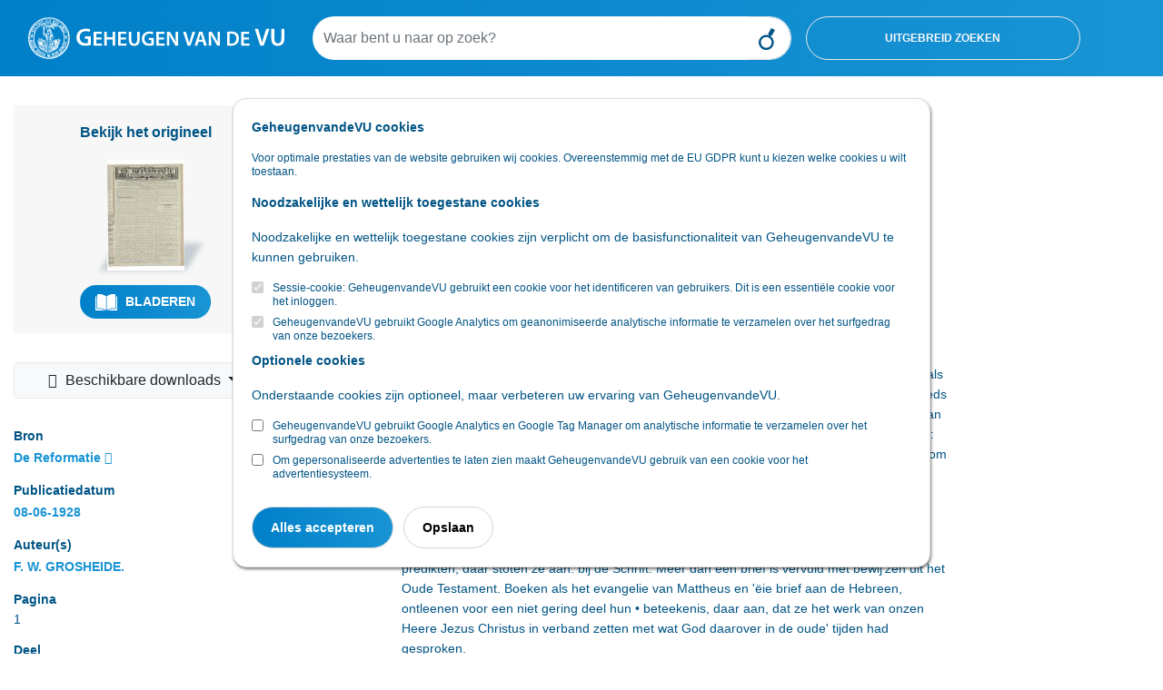

--- FILE ---
content_type: text/html; charset=utf-8
request_url: https://geheugenvandevu.digibron.nl/viewer/collectie/VU/offset/1/id/tag:Reformatie,19280608:newsml_e4de1b4d718a1060f51e777d2d33420a
body_size: 15003
content:
<!DOCTYPE html>
<html lang="nl">
<head>
    <meta charset="utf-8">
    <meta http-equiv="X-UA-Compatible" content="IE=edge">
    <meta name="viewport" content="width=device-width, initial-scale=1">
    <meta name="csrf-token" content="KWfcbYcisa03g9BfEWabF0XLLl2ZLsG9NOrC8aMF">

    <link rel="stylesheet" type="text/css" href="https://www.digibron.nl/css/vendor.css?id=b4eef67a01284190f8b87a90d532ea03">
    <link rel="stylesheet" type="text/css" href="https://www.digibron.nl/css/app-vu.css?id=972de184e9cc07f8d8543119bc458888">

        
    <link rel="apple-touch-icon" href="https://www.digibron.nl/images/icons/apple-touch-icon.png">
    <link rel="icon" type="image/x-icon" href="https://www.digibron.nl/favicon.ico">

    <meta name="application-name" content="Digibron">
    <meta name="msapplication-TileColor" content="#FFFFFF">
    <meta name="msapplication-TileImage" content="https://www.digibron.nl/images/icons/mstile-144x144.png">

        <link rel="canonical" href="https://geheugenvandevu.digibron.nl/viewer/collectie/VU/id/tag:Reformatie,19280608:newsml_e4de1b4d718a1060f51e777d2d33420a">

    
            <!-- Primary Meta Tags -->
    <title>Digibron, DE HISTORISCHE SGHRIFTBESGHOUWING</title>
    <meta name="title" content="Digibron, DE HISTORISCHE SGHRIFTBESGHOUWING">
    <meta name="publication" content="De Reformatie">
    <meta name="author" content="F. W. GROSHEIDE.">


    
            <!-- Open Graph / Facebook -->
    <meta property="og:type" content="article">
    <meta property="article:published_time" content="19280608">
    <meta property="og:url" content="https://geheugenvandevu.digibron.nl/viewer/collectie/VU/offset/1/id/tag:Reformatie,19280608:newsml_e4de1b4d718a1060f51e777d2d33420a">
    <meta property="og:site_name" content="Digibron">
    <meta property="og:title" content="Digibron, DE HISTORISCHE SGHRIFTBESGHOUWING">
    <meta property="og:image" content="https://www.digibron.nl/images/generated/de-reformatie/reguliere-editie/1928/06/08/1-thumbnail.jpg">

    
            <!-- Twitter -->
    <meta property="twitter:card" content="Article">
    <meta property="twitter:site" content="@digibronnl">
    <meta property="twitter:url" content="https://geheugenvandevu.digibron.nl/viewer/collectie/VU/offset/1/id/tag:Reformatie,19280608:newsml_e4de1b4d718a1060f51e777d2d33420a">
    <meta property="twitter:title" content="Digibron, DE HISTORISCHE SGHRIFTBESGHOUWING">
    <meta property="twitter:image" content="https://www.digibron.nl/images/generated/de-reformatie/reguliere-editie/1928/06/08/1-thumbnail.jpg">

    </head>
<body class=" viewer  vu ">
    <div id="emg_cookiewall" style="" class="eu-popup ">
    
            <div class="w-100">
            <p>
                <b>
                    
                                            GeheugenvandeVU cookies
                                    </b>
            </p>
        </div>
        
            <div class="w-100">
                            Voor optimale prestaties van de website gebruiken wij cookies. Overeenstemmig met de EU GDPR kunt u kiezen welke cookies u wilt toestaan.
                    </div>
    
    
    <form action="/saveTheCookie" method="POST" class="w-100">
        <div style="width: 100%;">

                            <div>
    
            
        <p>
            <b>
                                    Noodzakelijke en wettelijk toegestane cookies
                            </b>
        </p>
        <p>
            
                                                Noodzakelijke en wettelijk toegestane cookies zijn verplicht om de basisfunctionaliteit van GeheugenvandeVU te kunnen gebruiken.
                                    </p>
        
                    <div class="cookie_choice">
    
        
    <input type="checkbox" id="session" name="session" class="eu-cookie-consent-category-essential eu-cookie-consent-cookie" value="1"  checked="checked" disabled="disabled" >
    
            <input type="hidden" name="session" value="1">
        <label for="session">
                    Sessie-cookie: GeheugenvandeVU gebruikt een cookie voor het identificeren van gebruikers. Dit is een essentiële cookie voor het inloggen.
            </label>
</div>
                    <div class="cookie_choice">
    
        
    <input type="checkbox" id="analytics" name="analytics" class="eu-cookie-consent-category-essential eu-cookie-consent-cookie" value="1"  checked="checked" disabled="disabled" >
    
            <input type="hidden" name="analytics" value="1">
        <label for="analytics">
                    GeheugenvandeVU gebruikt Google Analytics om geanonimiseerde analytische informatie te verzamelen over het surfgedrag van onze bezoekers.
            </label>
</div>
            </div>
                            <div>
    
            
        <p>
            <b>
                                    Optionele cookies
                            </b>
        </p>
        <p>
            
                                                Onderstaande cookies zijn optioneel, maar verbeteren uw ervaring van GeheugenvandeVU.
                                    </p>
        
                    <div class="cookie_choice">
    
        
    <input type="checkbox" id="google" name="google" class="eu-cookie-consent-category-optional eu-cookie-consent-cookie" value="1" >
    
        <label for="google">
                    GeheugenvandeVU gebruikt Google Analytics en Google Tag Manager om analytische informatie te verzamelen over het surfgedrag van onze bezoekers.
            </label>
</div>
                    <div class="cookie_choice">
    
        
    <input type="checkbox" id="codalt" name="codalt" class="eu-cookie-consent-category-optional eu-cookie-consent-cookie" value="1" >
    
        <label for="codalt">
                    Om gepersonaliseerde advertenties te laten zien maakt GeheugenvandeVU gebruik van een cookie voor het advertentiesysteem.
            </label>
</div>
            </div>
                    </div>
        <div style="margin-top: 20px;">
                            <button class="eu-popup-button btn btn-primary mr-2" id="eu-cookie-consent-cookie">
                                            Alles accepteren
                                    </button>
                        <button id="saveButton" type="submit" class="eu-popup-button btn btn-secondary">
                                    Opslaan
                            </button>
        </div>
    </form>
</div>


    <div id="search__header" class="container-fluid py-3 d-md-none">
    <div class="row">
        <div class="col-6 d-md-none">
            <a href="https://geheugenvandevu.digibron.nl"><img id="search__logo" src="/images/logo/vu/logo-blue.svg" alt="Digibron Zoeken Icoon" /></a>
        </div>
    </div>
</div>
<div class="container-fluid" id="header_search">
    <div class="container-fluid px-md-0 px-xl-3">
        <div class="row py-3">
            <div class="d-none d-md-block col-3">
                <a href="https://www.geheugenvandevu.nl/bronnen" title="Digibron">
                    <img id="site__logo" src="/images/logo/vu/logo-white.svg" alt=""/>
                </a>
            </div>
            <div class="col-9 d-flex px-0 px-lg-3 align-items-center">
                <form autocomplete="off" id="nav-searchform" name="nav-searchform" method="post" enctype="multipart/form-data" data-action="" action="https://geheugenvandevu.digibron.nl/zoeken" role="search" class="d-flex form-inline my-2 my-lg-0 w-100">
                    <input type="hidden" name="_token" value="KWfcbYcisa03g9BfEWabF0XLLl2ZLsG9NOrC8aMF" autocomplete="off">                    <div class="input-group col-12 col-md-7 px-0">
                        <input autocomplete="off" list="suggestions" type="text" value="" class="form-control typeahead border-0 flex-grow-1" name="search_query" id="search_query" placeholder="Waar bent u naar op zoek?">
                        <datalist id="suggestions">
                        </datalist>
                        <div class="input-group-append">
                            <button type="submit" class="form-control btn btn-outline-light d-block" id="execute_search">&nbsp;</button>
                        </div>
                    </div>
                    <button class="form-control col-4 btn btn-outline-light d-none d-lg-block toggle_advanced_search ml-3">Uitgebreid zoeken</button>
                </form>
            </div>
        </div>
    </div>
</div>
<script>
    let dateFieldsPhp = [];
</script>

<div id="advanced_search_container">
    <form id="advanced-search" method="post" class="form-horizontal" action="https://geheugenvandevu.digibron.nl/zoeken">
        <input type="hidden" name="post_source" value="querybuilder" />
        <div class="col-12 col-xl-8 offset-xl-2 py-3">
            <div id="close_advanced_search" class="qb-home py-3">
                <h2 class="text-center">Uitgebreid zoeken</h2>
                <p class="text-center"><a class="close_advanced_search" href="#">Terug naar eenvoudig zoeken</a></p>
            </div>
            <div id="section-search-results" class="qb-search">
                <div class="container-fluid px-0">
                    <div class="row">
                        <div class="col-16 col-md-6">
                            <h2>Uitgebreid zoeken</h2>
                        </div>
                        <div class="col-16 col-md-6 text-right close-search">
                            <a class="" href="#">Sluiten</a><img class="close-search-icon" src="/images/icons/vu/icon-cross-orange.svg" alt="Sluiten" />
                        </div>
                    </div>
                </div>
            </div>
            <div class="border-top pt-3 pb-3">
                <h6>Standaard operator <i class="fa fa-caret-down float-right"></i></h6>
                <div class="row">
                    <div class="col-sm-3 form-group">
                        <select class="form-control" id="default-operator-selector">
                            <option value="AND">EN (AND)</option>
                            <option value="OR">OF (OR)</option>
                        </select>
                    </div>
                </div>
            </div>
            <div class="border-top pt-3 pb-3">
                <h6>Zoekwoorden <i class="fa fa-caret-down float-right"></i></h6>
                <div>
                    <div class="term_row form-group duplicate row" data-iterator="1">
                        <label class="sr-only control-label hidden col-sm-4 col-lg-3">settings[field]:</label>
                        <div class="col-sm-4 col-lg-3">
                            <select class="form-control add-row" name="operators[]">
                                <option value="has-all" selected="selected">Bevat de termen</option>
                                <option value="has-any">Bevat een van de termen</option>
                                <option value="has-not">Zonder de termen</option>
                            </select>
                        </div>
                        <div class="col-sm-4 col-lg-6">
                            <input type="text" class="form-control" name="values[]" placeholder="Zoekterm(en)">
                        </div>
                        <div class="col-sm-4 col-lg-3">
                            <div class="float-left d-inline-block dtext-in mr-3">in</div>
                            <select class="form-control w-75" name="fields[]">
                                <option value="*" selected="selected">Alle velden</option>
                                                                                                            <option data-type="text" data-fields="description">Aanhef</option>
                                                                                                                                                <option data-type="text" data-fields="content">Content</option>
                                                                                                                                                <option data-type="text" data-fields="authors">Auteurs</option>
                                                                                                                                                <option data-type="text" data-fields="subject">Deel</option>
                                                                                                                                                <option data-type="text" data-fields="headline|subHeadline">Kop</option>
                                                                                                                                                <option data-type="text" data-fields="edNote">Memo / serie</option>
                                                                                                                                                <option data-type="text" data-fields="pageName">Pagina (naam)</option>
                                                                                                                                                <option data-type="text" data-fields="genre">Genre</option>
                                                                                                                                                <option data-type="text" data-fields="section">Rubriek</option>
                                                                                                                                                <option data-type="text" data-fields="packageName">Serie</option>
                                                                                                                                                <option data-type="daterange" data-fields="contentCreated">Publicatiedatum</option>
                                                                                                                                                <option data-type="text" data-fields="person">Persoon</option>
                                                                                                </select>
                        </div>
                    </div>
                    <div class="row">
                        <div class="col-12">
                            <a class="remove-input-row float-right">- Veld verwijderen</a>
                            <a class="add-input-row">+ Veld toevoegen</a>
                        </div>
                    </div>
                </div>
            </div>
            <div class="border-top pt-3 pb-3">
                <h6>Datum <i class="fa fa-caret-down float-right"></i></h6>
                <div class="row">
                    <div class="col-sm-3 form-group">
                        <select class="form-control" id="date-selector">
                            <option>Alle data</option>
                            <optgroup label="Periode">
                                <option data-single="Vandaag">Vandaag</option>
                                <option data-single="Afgelopen week">Afgelopen week</option>
                                <option data-single="Afgelopen maand">Afgelopen maand</option>
                                <option data-single="Afgelopen 3 maanden">Afgelopen 3 maanden</option>
                                <option data-single="Afgelopen 6 maanden">Afgelopen 6 maanden</option>
                                <option data-single="Afgelopen jaar">Afgelopen jaar</option>
                            </optgroup>
                            <optgroup label="Specifieke datum">
                                <option data-single="Dag" data-show="single">Datum is</option>
                                <option data-show="from,until">Datum is van ... tot ...</option>
                                <option data-show="until">Datum is voor ...</option>
                                <option data-show="from">Datum is na ...</option>
                            </optgroup>
                        </select>
                    </div>
                    <div class="col-sm-8 col-xl-4 form-group date-from">
                        <span class="float-left d-block px-2" style="line-height:38px;">Van</span>
                        <select class="from-day form-control w-25 float-left mr-1" name="datefrom[]">
                                                            <option value="1">1</option>
                                                            <option value="2">2</option>
                                                            <option value="3">3</option>
                                                            <option value="4">4</option>
                                                            <option value="5">5</option>
                                                            <option value="6">6</option>
                                                            <option value="7">7</option>
                                                            <option value="8">8</option>
                                                            <option value="9">9</option>
                                                            <option value="10">10</option>
                                                            <option value="11">11</option>
                                                            <option value="12">12</option>
                                                            <option value="13">13</option>
                                                            <option value="14">14</option>
                                                            <option value="15">15</option>
                                                            <option value="16">16</option>
                                                            <option value="17">17</option>
                                                            <option value="18">18</option>
                                                            <option value="19">19</option>
                                                            <option value="20">20</option>
                                                            <option value="21">21</option>
                                                            <option value="22">22</option>
                                                            <option value="23">23</option>
                                                            <option value="24">24</option>
                                                            <option value="25">25</option>
                                                            <option value="26">26</option>
                                                            <option value="27">27</option>
                                                            <option value="28">28</option>
                                                            <option value="29">29</option>
                                                            <option value="30">30</option>
                                                            <option value="31">31</option>
                                                    </select>
                        <select class="form-control from-month w-25 float-left mr-1" name="datefrom[]">
                            <option value="1">Jan</option>
                            <option value="2">Feb</option>
                            <option value="3">Maa</option>
                            <option value="4">Apr</option>
                            <option value="5">Mei</option>
                            <option value="6">Jun</option>
                            <option value="7">Jul</option>
                            <option value="8">Aug</option>
                            <option value="9">Sep</option>
                            <option value="10">Okt</option>
                            <option value="11">Nov</option>
                            <option value="12">Dec</option>
                        </select>
                        <input type="text" pattern="[0-9]{4}" class="from-year form-control w-25 float-left" name="datefrom[]">
                    </div>
                    <div class="col-sm-8 col-xl-4 form-group date-single">
                        <select class="single-day form-control w-25 float-left mr-1" name="datesingle[]">
                                                            <option value="1">1</option>
                                                            <option value="2">2</option>
                                                            <option value="3">3</option>
                                                            <option value="4">4</option>
                                                            <option value="5">5</option>
                                                            <option value="6">6</option>
                                                            <option value="7">7</option>
                                                            <option value="8">8</option>
                                                            <option value="9">9</option>
                                                            <option value="10">10</option>
                                                            <option value="11">11</option>
                                                            <option value="12">12</option>
                                                            <option value="13">13</option>
                                                            <option value="14">14</option>
                                                            <option value="15">15</option>
                                                            <option value="16">16</option>
                                                            <option value="17">17</option>
                                                            <option value="18">18</option>
                                                            <option value="19">19</option>
                                                            <option value="20">20</option>
                                                            <option value="21">21</option>
                                                            <option value="22">22</option>
                                                            <option value="23">23</option>
                                                            <option value="24">24</option>
                                                            <option value="25">25</option>
                                                            <option value="26">26</option>
                                                            <option value="27">27</option>
                                                            <option value="28">28</option>
                                                            <option value="29">29</option>
                                                            <option value="30">30</option>
                                                            <option value="31">31</option>
                                                    </select>
                        <select class="form-control single-month w-25 float-left mr-1" name="datesingle[]">
                            <option value="1">Jan</option>
                            <option value="2">Feb</option>
                            <option value="3">Maa</option>
                            <option value="4">Apr</option>
                            <option value="5">Mei</option>
                            <option value="6">Jun</option>
                            <option value="7">Jul</option>
                            <option value="8">Aug</option>
                            <option value="9">Sep</option>
                            <option value="10">Okt</option>
                            <option value="11">Nov</option>
                            <option value="12">Dec</option>
                        </select>
                        <input type="text" pattern="[0-9]{4}" class="single-year form-control w-25 float-left" name="datesingle[]">
                    </div>
                    <div class="col-sm-8 offset-sm-3 offset-xl-0 col-xl-4 form-group date-until">
                        <span class="float-left d-block px-2" style="line-height:38px;">Tot</span>
                        <select class="until-day form-control w-25 float-left mr-1" name="dateuntil[]">
                                                            <option value="1">1</option>
                                                            <option value="2">2</option>
                                                            <option value="3">3</option>
                                                            <option value="4">4</option>
                                                            <option value="5">5</option>
                                                            <option value="6">6</option>
                                                            <option value="7">7</option>
                                                            <option value="8">8</option>
                                                            <option value="9">9</option>
                                                            <option value="10">10</option>
                                                            <option value="11">11</option>
                                                            <option value="12">12</option>
                                                            <option value="13">13</option>
                                                            <option value="14">14</option>
                                                            <option value="15">15</option>
                                                            <option value="16">16</option>
                                                            <option value="17">17</option>
                                                            <option value="18">18</option>
                                                            <option value="19">19</option>
                                                            <option value="20">20</option>
                                                            <option value="21">21</option>
                                                            <option value="22">22</option>
                                                            <option value="23">23</option>
                                                            <option value="24">24</option>
                                                            <option value="25">25</option>
                                                            <option value="26">26</option>
                                                            <option value="27">27</option>
                                                            <option value="28">28</option>
                                                            <option value="29">29</option>
                                                            <option value="30">30</option>
                                                            <option value="31">31</option>
                                                    </select>
                        <select class="form-control until-month w-25 float-left mr-1" name="dateuntil[]">
                            <option value="1">Jan</option>
                            <option value="2">Feb</option>
                            <option value="3">Maa</option>
                            <option value="4">Apr</option>
                            <option value="5">Mei</option>
                            <option value="6">Jun</option>
                            <option value="7">Jul</option>
                            <option value="8">Aug</option>
                            <option value="9">Sep</option>
                            <option value="10">Okt</option>
                            <option value="11">Nov</option>
                            <option value="12">Dec</option>
                        </select>
                        <input type="text" pattern="[0-9]{4}" class="until-year form-control w-25 float-left" name="dateuntil[]">
                    </div>
                </div>
            </div>
            <div class="border-top pt-3 pb-3" id="find_sources">
                <h6 class="open">Bronnen</h6>
                <input type="checkbox" checked data-toggle="toggle" data-style="ios" class="advanced_search_toggle mt-2 mt-md-0" data-on="Insluiten" data-off="Uitsluiten" data-size="mini">
                <input type="text" style="margin-top:10px !important;" class="form-control mt-2 mt-md-0 mb-3 col-6 col-md-9" id="filter_sources" placeholder="Bronnen filteren" />

                <div id="availablePublicationsContainer" data-url="https://geheugenvandevu.digibron.nl/ajax/available-publications">
                    <img src="https://www.digibron.nl/images/preload.gif?id=4d1463b432daec100ac863b17c5a0e75" alt="">
                </div>
            </div>
            <button type="button" id="clear_fields" class="btn btn-default float-right" data-toggle="modal" data-target="#exampleModalCenter"><span class="d-none d-md-inline">Zoekopdracht W</span><span class="d-inline d-md-none">W</span>issen</button>
            <input type="button" id="submit_search" class="btn btn-primary mr-3" value="Zoeken" />
        </div>

    </form>
</div>
<div class="modal fade" id="exampleModalCenter" tabindex="-1" role="dialog" aria-labelledby="exampleModalCenterTitle" aria-hidden="true">
    <div class="modal-dialog modal-dialog-centered" role="document">
        <div class="modal-content">
            <div class="modal-header">
                <h5 class="modal-title" id="exampleModalLongTitle">Zoekopdracht wissen</h5>
                <button type="button" class="close" data-dismiss="modal" aria-label="Close">
                    <span aria-hidden="true">&times;</span>
                </button>
            </div>
            <div class="modal-body">
                <p>Weet u zeker dat u de huidige opdracht wilt wissen?</p>
            </div>
            <div class="modal-footer">
                <button type="button" class="btn btn-primary" id="clear_search">Ja</button>
                <button type="button" class="btn btn-secondary" data-dismiss="modal">Nee</button>
            </div>
        </div>
    </div>
</div>

    <main class="page-contents">
            <article>
        <div class="container-fluid pb-5 bmuwrapper">
            <div class="row">
                <div class="col-12 col-lg-4 col-xl-3">
                    <div class="row d-flex flex-column-reverse flex-md-row">
                        <div class="col-md-6 col-lg-12 mt-lg-2 d-none d-md-block">
                                                            <div class="original-viewer py-xl-3 mt-0 mt-md-3 mt-lg-4 d-flex flex-xl-column align-items-center justify-content-around">
                                    <p class="intro d-none d-xl-block m-xl-0">Bekijk het origineel</p>
                                    <div class="cover-container my-3 d-inline-block d-xl-block">
                                        <img src="https://www.digibron.nl/images/generated/de-reformatie/reguliere-editie/1928/06/08/1-thumbnail.jpg" alt="DE HISTORISCHE SGHRIFTBESGHOUWING" />
                                    </div>
                                    <div class="d-inline-block">
                                        <p class="intro d-xl-none">Bekijk het origineel</p>
                                        <div>
                                                                                                                                                <span>
                                                        <a class="btn btn-lg" href="https://geheugenvandevu.digibron.nl/inkijken/[base64]" rel="nofollow">
                                                            <img src="/images/icons/vu/icon-read-white.svg" alt="" />
                                                            Bladeren
                                                       </a>
                                                    </span>
                                                                                                                                    </div>
                                    </div>
                                </div>
                                                    </div>
                        <div class="col-md-6 col-lg-12">
                            <div class="sidebar py-lg-3">
    
    <div class="btn-group mt-3 mb-3 w-100 workbench_nav">
        <button type="button" class="btn btn-light pr-4 dropdown-toggle original-files-dropdown" data-toggle="dropdown" aria-haspopup="true" aria-expanded="false">
            <i class="fa fa-fw fa-download"></i> Beschikbare downloads
        </button>
        <div class="dropdown-menu w-100">
                            <h6 class="dropdown-header mt-2">Originele PDF bestanden</h6>
                                    <a class="dropdown-item" href="https://geheugenvandevu.digibron.nl/document/tag:Reformatie,19280608:newsml_e4de1b4d718a1060f51e777d2d33420a/original-pdf-bundle" target="_blank" rel="nofollow">
                        <i class="fa fa-fw fa-newspaper-o"></i> de-historische-sghriftbesghouwing.pdf
                    </a>
                
                                    <a class="dropdown-item" href="https://geheugenvandevu.digibron.nl/document/tag:Reformatie,19280608:newsml_e4de1b4d718a1060f51e777d2d33420a/original-pdfs/1" target="_blank" rel="nofollow">
                        <i class="fa fa-fw fa-file-pdf-o"></i> Pagina 1.pdf
                    </a>
                            
                    </div>
    </div>

    
            <div class="p-3 px-md-0 pb-lg-0 border-bottom">
            <span>Bron</span>
            <span class="float-right mt-lg-1">
                <a href="/zoeken/Bron/De%20Reformatie/sortering/publicatiedatum-aflopend" rel="nofollow">De Reformatie</a>
                <a data-toggle="tooltip" data-placement="top" data-title="Bronpagina" href="https://geheugenvandevu.digibron.nl/bron/de-reformatie">
                    <i class="fa fa-info-circle"></i>
                </a>
            </span>
        </div>
    
            <div class="p-3 px-md-0 pb-lg-0 border-bottom">
            <span>Publicatiedatum</span>
            <span class="float-right mt-lg-1">

            <a href="/zoeken/Dag/1928-06-08/Bron/De%20Reformatie/sortering/publicatiedatum-aflopend" rel="nofollow">
                08-06-1928
            </a>
            </span>
        </div>
    
            <div class="p-3 px-md-0 pb-lg-0 border-bottom">
            <span>Auteur(s)</span>
                            <span class="float-right mt-lg-1">
                    <a href="/zoeken/Auteur/F.%20W.%20GROSHEIDE./sortering/publicatiedatum-aflopend" rel="nofollow">F. W. GROSHEIDE.</a>
                </span>
                    </div>
    
    
            <div class="p-3 px-md-0 pb-lg-0 border-bottom">
            <span>Pagina</span>
            <span class="float-right mt-lg-1">
                                    1
                                            </span>
        </div>
    
            <div class="p-3 px-md-0 pb-lg-0 border-bottom">
            <span>Deel</span>
            <span class="float-right mt-lg-1">
                <a href="/zoeken/Deel/Reguliere%20Editie/sortering/paginanummer-oplopend/Dag/1928-06-08" rel="nofollow">
                    Reguliere Editie
                </a>
            </span>
        </div>
    
    
    
    
    
    
            
    
    </div>
<div class="btn btn-xl btn-default float-right mt-3" data-val_down="+ Meer informatie" data-val_up="- Minder informatie" id="more_metadata">+ Meer informatie</div>

                        </div>
                    </div>
                </div>
                <div class="col-12 col-lg-8 col-xl-6 offset-xl-1 mt-3">
                    <div class="row mb-3 document-actions">
    <div class="col-12 mt-3 d-flex justify-content-between">
                            </div>
    <div class="col-12 my-3 text-center share_wrapper">
                    <div class="share_header_mobile text-uppercase font-weight-bold mb-2">Deel online</div>
            <a href="https://wa.me/?text=https://geheugenvandevu.digibron.nl/viewer/collectie/VU/id/tag:Reformatie,19280608:newsml_e4de1b4d718a1060f51e777d2d33420a" target="_blank" rel="noopener" class="m-1">
    <img src="https://www.digibron.nl/images/icons/socials/icon-share-whatsapp-gradient.svg" width="34" height="34" alt="WhatsApp">
</a>

<a href="https://www.facebook.com/sharer/sharer.php?u=https://geheugenvandevu.digibron.nl/viewer/collectie/VU/id/tag:Reformatie,19280608:newsml_e4de1b4d718a1060f51e777d2d33420a" target="_blank" rel="noopener" class="m-1">
    <img src="https://www.digibron.nl/images/icons/socials/icon-share-facebook-gradient.svg" width="34" height="34" alt="Facebook">
</a>

<a href="https://twitter.com/intent/tweet?text=https://geheugenvandevu.digibron.nl/viewer/collectie/VU/id/tag:Reformatie,19280608:newsml_e4de1b4d718a1060f51e777d2d33420a" target="_blank" rel="noopener" class="m-1">
    <img src="https://www.digibron.nl/images/icons/socials/icon-share-twitter-gradient.svg" width="34" height="34" alt="Twitter">
</a>

<a href="https://www.linkedin.com/shareArticle?mini=true&url=https://geheugenvandevu.digibron.nl/viewer/collectie/VU/id/tag:Reformatie,19280608:newsml_e4de1b4d718a1060f51e777d2d33420a" target="_blank" rel="noopener" class="m-1">
    <img src="https://www.digibron.nl/images/icons/socials/icon-share-linkedin-gradient.svg" width="34" height="34" alt="LinkedIn">
</a>

<a href="mailto:?body=https://geheugenvandevu.digibron.nl/viewer/collectie/VU/id/tag:Reformatie,19280608:newsml_e4de1b4d718a1060f51e777d2d33420a" target="_blank" rel="noopener" class="m-1">
    <img src="https://www.digibron.nl/images/icons/socials/icon-share-mail-gradient.svg" width="34" height="34" alt="Email">
</a>
            </div>
</div>
                    <h1>DE HISTORISCHE SGHRIFTBESGHOUWING</h1>

                    
                    <div class="toolbar mb-3">
                        <span class="search__meta">6 minuten leestijd</span>

                        
                                                    <span class="search__meta ml-4">
                                <button type="button" rel="nofollow" class="collapse-audio-version-button btn btn-link p-0 collapsed"
                                        data-toggle="collapse" data-target="#collapseAudioVersion" aria-expanded="false"
                                        aria-controls="collapseAudioVersion">
                                    <span class="fa fa-fw fa-volume-up" data-alternative-icon="fa fa-fw fa-close"></span>
                                    <span class="text-content" data-alternative-text="Speler sluiten">Lees voor</span>
                                </button>
                            </span>
                        
                                            </div>
                                            <div class="collapse mb-3" id="collapseAudioVersion" aria-hidden="TRUE">
                            <audio controlsList="nodownload noplaybackrate" controls preload="none" aria-label="Luister naar dit artikel" class="w-100">
                                <source src="https://geheugenvandevu.digibron.nl/ajax/document/tag:Reformatie,19280608:newsml_e4de1b4d718a1060f51e777d2d33420a/audio" type="audio/mp3">
                                Your browser does not support the audio element.
                            </audio>
                        </div>
                                        <div class="lead">
                        <p class="intro"></p>
                    </div>

                                            <div class="content" id="main-article-content">
    <p>Ee historische Schriftbeschouwlng is opgekomen uit reactie.</p><p>Men heeft de zekerheid, dat de Joden al spoedig het Oude Testament hebben beschoiuwd als het Woord Gods, bekleed met absoluut gezag. Toen onze Heere Jezus optrad, heeft Hij steeds weer eerbied gevraagd voor de boeken des Ouden Verbonds. Hij heeft er het programma van Zijn werk uit afgelezen. Hij is gekomen om het te vervullen. Van Zijn lippen kwam het woioïd': eent niet/ dat Ik gekomen ben om de Wet of de Profeten te ontbinden, Ik ben niet gekomen om die te ontbinden, maar te vervullen. Wiant voorwaar zeg Ik u, totdat de hemel en de aarde voorbijgaaa, zal er niet één jota of één tittel van de wet vooirbijgaan, totdat het alles zal zijn geschied. (Matth. 5:17—18.)</p><p>De apostelen traden in het spoor hun door hun Goddelijken Meester gewetzen. Wiaar z&amp; predikten, daar stoten ze aan. bij de Schrift. Meer dan één brief is vervuld met bewij'zen uit het Oude Testament. Boeken als het evangelie van Mattheus en 'ëie brief aan de Hebreen, ontleenen voor een niet gering deel hun • beteekenis, daar aan, dat ze het werk van onzen Heere Jezus Christus in verband zetten met wat God daarover in de oude' tijden had gesproken.</p><p>Het spreekt vanzelf, dat de Kerk der nieuwe bedeeling in een en ander vond aangewezen, hoe ze had te staan zoo tegenover het Oude als tegenover het Nieuwe Testam'Ont. Het is hier niet de plaats om te spreko'n over de periode, die verliep', eer de Kerk er van doo-rdrongen was, dat Z'e •naast het Oude Testament een Nieuw had te belijden.</p><p>We gaan niet handelen, over wat eerst naast het Oude Testament als kanon, als Gods Woord, met gezag bekleed, heeft gegolden. Vast staat, dat de Kerk omstreeks 200 na Christus behalve het Oude Testament ook een nieuw als kanon ee&gt; rde.</p><p>Maar — de schaduwzijden gingen niet O'ntbreken. Nooit zal iemand de Schrift hoO'g genoeg stellen. Het is evenwel niet onverschillig, hoe hij haar waardeert. En hier sloop ras het verke'erde binnen. Het "Woord Gods had gezag, het gold, het had zeggingschap' over leer en leven. Het kwam met den eisch, dat heel het mensohelijk le-ven zon onderworpen zijn aan de Wet Gods. En men hoorde die'U eisch, maar ging bij het zich onderwerpen daaraan, zich losmaken van de wetenschap', dat de openbaring Gods was gegeve'U in de historie. Men verloo'Cheride in dit opziciht althans den oo'isprong der Schrift.</p><p>De Schrift werd wetboek, aanee'nrijging van losse artikelen. Men kon hier een greepi doen O'f daar een greep. Als het maar in de Schrift stond, het Was altijd goed en gezaghebbend niet alleen, maar ook in elk geval bruikbaar. Daarbij kwam althans bij de Alexandrijnen en die hen volgden, de allegorische verklaringsmethode'. De Sichritt had meer dan één, veelal vierderlei zin. En als een feit eerst Ipltcrjijk genomen en verklaard was of althans eerst de letterlijke verklaring was ondersteld, dan nam men het daarna allegoTisch. ZoiO' kon van alles alles worden gemaakt en elke band met d&lt; e-historie ging verleren. Zelts de uitnemendste kerkvaders van het Westen hebben zich van de praktijken van een Origenes niet weten vrij te honden.</p><p>De Middeleeuwen zijn voor do 'Scbriftuitlegging van weinig beteekenis. Doorgaans bepaald"3' men zich tot het verzamelen en naschrijven van wat doOT' de kerkvaders was ten .beste gegeven. 'Hoogstens kwam het tot een verder en fijner ontleden van wat eenmaal was gegeven. Maar tot een breken met verkeerde methoden kwam het zeiker niet. Oo'k hier bracht de Hervorming nieuw leven. Zij ging tot de bronnen, bestudeerde den tekst der Schrift in de gro-ndtalen, en kwam met nie'UWC' exegesen. Wie van de ko'inmentaren der Middeleeuwen komt en Calvijn of Beza gaat lezen, gevoelt zich in een verfrisschend bad.</p><p>Voor den gang der Goddelijke openbaring had-'den de hervormers alle oog. Zij' zagen het verschil der bedeelingen en er was' een ernstig po'gen om elk der Bijbelboeken te zien in den tijd, waarin het vv'erd geschreven. •</p><p>Tech werd in dit opzicht doO'r d!a groote uitleggers van de zestiende en zeventiende eeuw bet volmaakte niet bereikt. Leest men hun werke'U, dan wordt men zeer zeker getro'ffen dooir hun groo&gt; te kennis van het verleden, van de klassieke oudheid, zoowel als van wat de kerkvaders gaven, maar men mist een ernstig zoeken naar heit verstaan .van de historische omstandigheden, die iti den tekst tot uiting komen. Te veel wordt uit eigen tijd geredeneerd. Te veel wC'rdt gegist naar dit Oif dat wat er achter lag. Te weinig wordt gelet op den samenhang der boeken, op' het geheel van he't geschrift. De reformatorische exegese is eenerzijds te atomistisch, te analytisch, mist aan de andere zijde —. 't is geen verwijt, dat haar in het bijzonder , treft, 't raakt heel den tijd, waaruit ze stamt — do' goe'de historische m-etliode'.</p><p>Een en ander werd in het vervolg noodlottig. De epigonen misten de kracht der oorspronkelijkheid'. En %eer zeker, en dat was het voornaamste, handhaafde men de Schrift als het W'oord Gods. Alaar wat vroeger ook bij het gebrek aan juist historisch inzicht door genialiteit vanzelf in OTde was gekomen, dat wist men nu niet meer te bereiken. En weer werd de Schrift wetboek, ve-rzameling van bewijsplaatsen voor de leerstellige godgeleerdheid. Er kwam doode ortho'doxie.</p><p>Zo'O'wel het piëtisme als het rationalistisme kwamen in het geweer. Maar geen van beide bracht het tot 6en goede methode. Het piëtisme was tevreden, als het vroom gemoed stichting vond in en d.oor het Woord van Go'd, het' rationalisme ondermijnde in zijn loochening van het bovennatuurlijke het gezag van de Heilige Schrift als Go-ddelijke Ope'Ubaring.</p><p>De negentiende eeuw scheen uitkomst te brengen. Zij leerde historisch werken, zij' leerde nauwkeurigheid. In dit opzicht ging men met reuzenschreden vooruit. Elke gissing, elk vermoeden, dat niet O'p bronnen, op materiaal, op feiten steunde, was uit den booze. Opgravingen in alle plaatsen, waar de oude culturen hebben gebloeid, betere bestudeering van lang bekende teksten, grondiger studie van de 'Oude talen, braaht ook voor de uitlegging der Heilige Schrift allerlei winst. Men leerde haar zien in haar tijd.</p><p>En toen scheen het gevonden! Welnu, neem dan de boeken van Oud-en Nieuw Testament, ook als document uit de O'Udheid. Ziei ze en behandel ze, gelijk ge het alle schrifturen uit het verleden doet. Ze behooren tot de historie, bestudeer ze naar de historische methode en ze zullen u worden ontsloten.'</p><p>Het sloeg in, het scheen vanzelf sprekend. De Bijbel geen wetboek meer of verzameling vatr bewijsplaatsen, louter een verzameling van boeken uit het verleden en dus naar de methode vO'Or zulke boeken geschikt, te onderzoeken!</p>

    <div class="emgad mb-4" data-key="728x90"></div>

    
    <p class="disclaimer_text px-0 pt-4 pb-1 mt-4 mb-0">
        Deze tekst is geautomatiseerd gemaakt en kan nog fouten bevatten.  <a href="https://www.digibron.nl" title="Digibron" class="">Digibron</a>  werkt
        voortdurend aan correctie. Klik voor het origineel door naar de pdf. Voor opmerkingen,
        vragen, informatie: <a href="https://geheugenvandevu.digibron.nl/contact" title="Neem contact op met Digibron">contact</a>.<br/><br/>
        Op  <a href="https://www.digibron.nl" title="Digibron">Digibron</a>  -en alle daarin opgenomen content- is het databankrecht van toepassing.
        Gebruiksvoorwaarden. Data protection law applies to Digibron and the content of this
        database. Terms of use.
    </p>
    <div id="footer_actions" class="col-12 px-0 py-2 mt-4">
                            <a href="/collection/export/tag:Reformatie,19280608:newsml_e4de1b4d718a1060f51e777d2d33420a/single" rel="nofollow" class="d-none d-md-inline px-0 btn btn-default btn-sm float-right print_document ml-2">
                <img class="mr-2" src="/images/icons/vu/icon-print-orange-new.svg" alt="Print dit document">
                Printen
            </a>
            </div>

    </div>
                    
                    <div class="emgad mb-4" data-key="728x90"></div>
                </div>
            </div>
        </div>

                    <div class="w-100" id="read_newspaper">
                <div class="container-fluid">
                    <div class="row">
                        <div class="col-12 col-xl-8 offset-xl-2">
                            <div class="original-viewer py-4 py-xl-3 d-flex flex-column flex-lg-row align-items-center justify-content-around">
                                <h3 class="white text-center d-inline d-lg-none">Bekijk de hele uitgave van vrijdag 8 juni 1928</h3>
                                <p class="white text-center d-inline d-lg-none py-xl-3">De Reformatie <span style="opacity:.25;">|</span> 8 Pagina's</p>
                                <div class="cover-container my-3 d-inline-block d-xl-block">
                                    <img src="https://www.digibron.nl/images/generated/de-reformatie/reguliere-editie/1928/06/08/1-thumbnail.jpg" alt="DE HISTORISCHE SGHRIFTBESGHOUWING" />
                                </div>
                                <div class="d-inline-block d-flex flex-column align-items-center">
                                    <h3 class="white d-none d-lg-inline">Bekijk de hele uitgave van vrijdag 8 juni 1928</h3>
                                    <p class="white d-none d-lg-inline py-3">De Reformatie <span style="opacity:.25;">|</span> 8 Pagina's</p>

                                                                                                                        <div class="btn btn-lg">
                                                <img src="/images/icons/vu/icon-read.svg" alt="" />
                                                <a href="https://geheugenvandevu.digibron.nl/inkijken/[base64]">Bekijk het origineel</a>
                                            </div>
                                                                                                            </div>
                            </div>
                        </div>
                    </div>
                </div>
            </div>
        
        <div class="w-100 py-5" id="related_contents">
            <div class="container-fluid">
    <div class="row">
        <div class="col-lg-4 col-xl-4">
            <div class="emgad mb-4" data-key="320x50"></div>
        </div>

        <div class="col-lg-6 col-xl-6 mt-3" id="relatedContentWrapper">
            <h2 class="text-center mb-4">Ook interessant voor u</h2>

            
            <div class="text-center mt-2 relatedContentLoader">
                <img src="https://www.digibron.nl/images/search/loader.gif" alt="">
            </div>
        </div>

        <template id="relatedContentEntry">
            <div class="mb-3 p-3 result-item list-thumbnail d-block d-md-flex flex-row relatedContentEntry">
                <div class="placeholder__image mr-4 flex-shrink-0 d-none d-md-block">
                    <img src="" alt="">
                </div>
                <div class="item__content w-100 flex-grow-1 pr-3">
                    <h4 class="mb-2 relatedContentEntryHeader">
                        <a href=""></a>
                    </h4>
                    <p class="mb-2 relatedContentEntrySummary"></p>
                    <div class="item__info">
                        <div class="search__meta mr-3 float-left relatedContentEntryDate"></div>
                        <div class="search__meta mr-3 float-left relatedContentEntryPublication"></div>
                        <div class="search__meta mr-3 float-left relatedContentEntryWordCount"></div>
                        <div class="search__meta mr-3 float-left relatedContentEntryAuthors"></div>

                        <div class="read__more float-right align-items-center relatedContentEntryReadMore">
                            <a href="">
                                <span class="mr-1 d-none d-lg-inline">Lees verder</span>
                                <img class="nav__arrow" src="https://www.digibron.nl/images/icons/vu/icon-arrow-orange-right.svg" alt="">
                            </a>
                        </div>

                        <span class="clearfix"></span>
                    </div>
                </div>
            </div>
        </template>

        <template id="relatedContentAdd">
            <div class="emgad mb-4" data-key="300x250"></div>
        </template>
    </div>
</div>

        </div>
    </article>
    </main>

    <div id="back_to_top">
    <img src="/images/icons/vu/icon-arrow-white-right.svg" alt=""/>
</div>
<footer id="search__footer" class="vu">
    <div id="footer__links" class="w-100">
        <div class="container-fluid">
            <div class="row justify-content-center my-3">
                <div class="col-12 mb-3 d-md-none justify-content-center align-items-center d-flex">
                    <img src="/images/icons/vu/digibron-vergrootglas.svg" id="footer_icon_lo" alt="">
                </div>
                <img src="/images/icons/vu/digibron-vergrootglas.svg" id="footer_icon_hi" alt="">
            </div>
        </div>
    </div>
</footer>

    <div class="dark-underlay"></div>

        <noscript>
    <iframe src="https://www.googletagmanager.com/ns.html?id=GTM-NTMWGH6"
            height="0" width="0" style="display:none;visibility:hidden"></iframe>
</noscript>

<script type="application/javascript">
    (function(w,d,s,l,i){w[l]=w[l]||[];w[l].push({"gtm.start":
            new Date().getTime(),event:"gtm.js"});var f=d.getElementsByTagName(s)[0],
        j=d.createElement(s),dl=l!="dataLayer"?"&l="+l:"";j.async=true;j.src="https://www.googletagmanager.com/gtm.js?id="+i+dl;f.parentNode.insertBefore(j,f);
    })(window,document,"script","dataLayer","GTM-NTMWGH6");

    addEventListener("DOMContentLoaded", () => {
        const initialDataLayers = JSON.parse('[{\u0022event\u0022:\u0022pageview\u0022,\u0022meta\u0022:{\u0022event\u0022:{\u0022isLoggedIn\u0022:\u00220\u0022},\u0022user\u0022:[]}},{\u0022event\u0022:\u0022detailView\u0022,\u0022meta\u0022:{\u0022event\u0022:{\u0022isLoggedIn\u0022:\u00220\u0022},\u0022user\u0022:[]},\u0022target\u0022:{\u0022id\u0022:\u0022tag:Reformatie,19280608:newsml_e4de1b4d718a1060f51e777d2d33420a\u0022,\u0022type\u0022:\u0022article\u0022,\u0022meta\u0022:{\u0022title\u0022:\u0022DE HISTORISCHE SGHRIFTBESGHOUWING\u0022,\u0022source\u0022:\u0022De Reformatie\u0022,\u0022pubTime\u0022:\u00221928-06-08\u0022}}}]');
        const additionalAttributes = JSON.parse('[{\u0022element\u0022:\u0022#main-article-content\u0022,\u0022attributeName\u0022:\u0022data-track-viewability\u0022,\u0022value\u0022:{\u0022id\u0022:\u0022main-article-content\u0022,\u0022type\u0022:\u0022element\u0022,\u0022track\u0022:\u0022session\u0022,\u0022meta\u0022:{\u0022type\u0022:\u0022detail\u0022,\u0022target\u0022:{\u0022id\u0022:\u0022tag:Reformatie,19280608:newsml_e4de1b4d718a1060f51e777d2d33420a\u0022,\u0022type\u0022:\u0022article\u0022,\u0022meta\u0022:{\u0022title\u0022:\u0022DE HISTORISCHE SGHRIFTBESGHOUWING\u0022,\u0022source\u0022:\u0022De Reformatie\u0022,\u0022pubTime\u0022:\u00221928-06-08\u0022}}}}}]');
        const inputs = document.getElementsByClassName("group--item");

        initialDataLayers.forEach(initialDataLayer => dataLayer.push(initialDataLayer));
        additionalAttributes.forEach(attribute =>
            $(attribute.element).attr(attribute.attributeName, JSON.stringify(attribute.value))
        );

        for (let i = 0; i < inputs.length; i++) {
            inputs[i].addEventListener("click", function () {
                if (!inputs[i].classList.contains("selected")) {
                    const data = { ...initialDataLayers[0] };
                    const container = inputs[i].parentElement;

                    data["target"] = {
                        "id": inputs[i].getAttribute("data-document_id"),
                        "type": "article",
                        "meta": {
                            "title": container.getElementsByClassName("title")[0].getAttribute("data-title"),
                            "source": container.getElementsByClassName("publication")[0].innerText,
                            "pubTime": container.getElementsByTagName("time")[0].getAttribute("datetime")
                        }
                    };
                    data["event"] = "addToCollection";
                    dataLayer.push(data);
                }
            });
        }
    });
</script>

    
    <script type="text/javascript" src="https://www.digibron.nl/js/app.js?id=f4635d4beae44ef57c7f161b1113c084"></script>
        <script type="application/json" id="relatedContentOptions">{"document":"tag:Reformatie,19280608:newsml_e4de1b4d718a1060f51e777d2d33420a","include_advertisement":false}</script>
    
    <script async id="addBmuonlineLinksScript" data-cfgobjname="addBmuonlineLinksCfg" src="https://cdn.erdee.nl/bmuonline/tools/add-bmuonline.nl-links/v1/index.min.js" type="text/javascript"></script>

    <script type="text/javascript">
        const addBmuonlineLinksCfg = {
            selectors: [".bmuwrapper"],
            linkAttr: {
                "class": "bmuonline",
                "target": "_blank"
            },
            linkShowStyle: "custom",
            linkShowStyles: {
                "custom" : []
            }
        };
    </script>

    <script>
        let search_form = window.$("#nav-searchform");

        let Textinfo_Search = new Textinfo.Search({
            form: search_form,
            search_word_id: "search_query",
            search_param: "zoekwoord",
            collection_id: "collectie",
            collection_param: "VU",
            target: search_form.attr("action"),
            sort_param: 'sortering',
            no_search_word_sort: 'publicatiedatum',
            no_search_word_sort_direction: 'aflopend'
        });
    </script>
    <script type="application/json" id="ajaxRoutes">{"search.autocomplete": "https://geheugenvandevu.digibron.nl/api/search/autocomplete/@query"}</script>
    <script type="text/javascript" id="comScoreIntegration">
        var _comscore = _comscore || [];
        _comscore.push(generateComscorePayload(16934545))

        document.addEventListener("DOMContentLoaded", function () {
            const comScoreScript = document.createElement("script");
            comScoreScript.type = "text/javascript";
            comScoreScript.async = true;
            comScoreScript.src = "https://sb.scorecardresearch.com/cs/16934545/beacon.js";
            document.body.appendChild(comScoreScript);
        });
    </script>
    <noscript><img src="https://sb.scorecardresearch.com/p?c1=2&c2=16934545&cv=3.6&cj=1" alt=""></noscript>
    <script id="pianoIoIntegration" type="text/javascript" defer src="https://experience.piano.io/xbuilder/experience/load?aid=6JdIUuQVpu"></script>

        <script type="application/ld+json" id="schemaSiteDescription">{"@context":"http:\/\/schema.org","@type":"WebSite","identifier":"https:\/\/geheugenvandevu.digibron.nl","url":"https:\/\/geheugenvandevu.digibron.nl","name":"Digibron","description":"Digibron is het online inspiratieplatform dat christelijke bronnen ontsluit. Artikelen uit het verleden en het heden vormen samen een kennisbank voor vraagstukken van de huidige maatschappij.","inLanguage":"nl","publisher":{"@context":"http:\/\/schema.org\/","@type":"NewsMediaOrganization","contactPoint":{"@context":"http:\/\/schema.org\/","@type":"ContactPoint","availableLanguage":"nl","contactType":"customer support","email":"info@digibron.nl","url":"https:\/\/geheugenvandevu.digibron.nl\/contact"},"legalName":"Erdee Media B.V.","logo":"https:\/\/www.digibron.nl\/images\/logo\/erdee-media-groep--logo.svg","identifier":"https:\/\/www.erdeemediagroep.nl","name":"Erdee Media Groep","url":"https:\/\/www.erdeemediagroep.nl"},"potentialAction":{"@context":"http:\/\/schema.org\/","@type":"SearchAction","target":{"@context":"http:\/\/schema.org\/","@type":"EntryPoint","urlTemplate":"https:\/\/geheugenvandevu.digibron.nl\/zoeken\/zoekwoord\/{query}"},"query":"https:\/\/geheugenvandevu.digibron.nl\/zoeken\/zoekwoord\/{query}","query-input":"required name=query"}}</script>
    <script type="application/ld+json" id="schemaArticleDescription">{"@context":"http:\/\/schema.org","@type":"NewsArticle","@id":"https:\/\/geheugenvandevu.digibron.nl\/viewer\/collectie\/VU\/id\/tag:Reformatie,19280608:newsml_e4de1b4d718a1060f51e777d2d33420a","url":"https:\/\/geheugenvandevu.digibron.nl\/viewer\/collectie\/VU\/id\/tag:Reformatie,19280608:newsml_e4de1b4d718a1060f51e777d2d33420a","printEdition":"Reguliere Editie","articleBody":"Ee historische Schriftbeschouwlng is opgekomen uit reactie.Men heeft de zekerheid, dat de Joden al spoedig het Oude Testament hebben beschoiuwd als het Woord Gods, bekleed met absoluut gezag. Toen onze Heere Jezus optrad, heeft Hij steeds weer eerbied gevraagd voor de boeken des Ouden Verbonds. Hij heeft er het programma van Zijn werk uit afgelezen. Hij is gekomen om het te vervullen. Van Zijn lippen kwam het woio\u00efd\u0027: eent niet\/ dat Ik gekomen ben om de Wet of de Profeten te ontbinden, Ik ben niet gekomen om die te ontbinden, maar te vervullen. Wiant voorwaar zeg Ik u, totdat de hemel en de aarde voorbijgaaa, zal er niet \u00e9\u00e9n jota of \u00e9\u00e9n tittel van de wet vooirbijgaan, totdat het alles zal zijn geschied. (Matth. 5:17\u201418.)De apostelen traden in het spoor hun door hun Goddelijken Meester gewetzen. Wiaar z\u0026amp; predikten, daar stoten ze aan. bij de Schrift. Meer dan \u00e9\u00e9n brief is vervuld met bewij\u0027zen uit het Oude Testament. Boeken als het evangelie van Mattheus en \u0027\u00ebie brief aan de Hebreen, ontleenen voor een niet gering deel hun \u2022 beteekenis, daar aan, dat ze het werk van onzen Heere Jezus Christus in verband zetten met wat God daarover in de oude\u0027 tijden had gesproken.Het spreekt vanzelf, dat de Kerk der nieuwe bedeeling in een en ander vond aangewezen, hoe ze had te staan zoo tegenover het Oude als tegenover het Nieuwe Testam\u0027Ont. Het is hier niet de plaats om te spreko\u0027n over de periode, die verliep\u0027, eer de Kerk er van doo-rdrongen was, dat Z\u0027e \u2022naast het Oude Testament een Nieuw had te belijden.We gaan niet handelen, over wat eerst naast het Oude Testament als kanon, als Gods Woord, met gezag bekleed, heeft gegolden. Vast staat, dat de Kerk omstreeks 200 na Christus behalve het Oude Testament ook een nieuw als kanon ee\u0026gt; rde.Maar \u2014 de schaduwzijden gingen niet O\u0027ntbreken. Nooit zal iemand de Schrift hoO\u0027g genoeg stellen. Het is evenwel niet onverschillig, hoe hij haar waardeert. En hier sloop ras het verke\u0027erde binnen. Het \u0022Woord Gods had gezag, het gold, het had zeggingschap\u0027 over leer en leven. Het kwam met den eisch, dat heel het mensohelijk le-ven zon onderworpen zijn aan de Wet Gods. En men hoorde die\u0027U eisch, maar ging bij het zich onderwerpen daaraan, zich losmaken van de wetenschap\u0027, dat de openbaring Gods was gegeve\u0027U in de historie. Men verloo\u0027Cheride in dit opziciht althans den oo\u0027isprong der Schrift.De Schrift werd wetboek, aanee\u0027nrijging van losse artikelen. Men kon hier een greepi doen O\u0027f daar een greep. Als het maar in de Schrift stond, het Was altijd goed en gezaghebbend niet alleen, maar ook in elk geval bruikbaar. Daarbij kwam althans bij de Alexandrijnen en die hen volgden, de allegorische verklaringsmethode\u0027. De Sichritt had meer dan \u00e9\u00e9n, veelal vierderlei zin. En als een feit eerst Ipltcrjijk genomen en verklaard was of althans eerst de letterlijke verklaring was ondersteld, dan nam men het daarna allegoTisch. ZoiO\u0027 kon van alles alles worden gemaakt en elke band met d\u0026lt; e-historie ging verleren. Zelts de uitnemendste kerkvaders van het Westen hebben zich van de praktijken van een Origenes niet weten vrij te honden.De Middeleeuwen zijn voor do \u0027Scbriftuitlegging van weinig beteekenis. Doorgaans bepaald\u00223\u0027 men zich tot het verzamelen en naschrijven van wat doOT\u0027 de kerkvaders was ten .beste gegeven. \u0027Hoogstens kwam het tot een verder en fijner ontleden van wat eenmaal was gegeven. Maar tot een breken met verkeerde methoden kwam het zeiker niet. Oo\u0027k hier bracht de Hervorming nieuw leven. Zij ging tot de bronnen, bestudeerde den tekst der Schrift in de gro-ndtalen, en kwam met nie\u0027UWC\u0027 exegesen. Wie van de ko\u0027inmentaren der Middeleeuwen komt en Calvijn of Beza gaat lezen, gevoelt zich in een verfrisschend bad.Voor den gang der Goddelijke openbaring had-\u0027den de hervormers alle oog. Zij\u0027 zagen het verschil der bedeelingen en er was\u0027 een ernstig po\u0027gen om elk der Bijbelboeken te zien in den tijd, waarin het vv\u0027erd geschreven. \u2022Tech werd in dit opzicht doO\u0027r d!a groote uitleggers van de zestiende en zeventiende eeuw bet volmaakte niet bereikt. Leest men hun werke\u0027U, dan wordt men zeer zeker getro\u0027ffen dooir hun groo\u0026gt; te kennis van het verleden, van de klassieke oudheid, zoowel als van wat de kerkvaders gaven, maar men mist een ernstig zoeken naar heit verstaan .van de historische omstandigheden, die iti den tekst tot uiting komen. Te veel wordt uit eigen tijd geredeneerd. Te veel wC\u0027rdt gegist naar dit Oif dat wat er achter lag. Te weinig wordt gelet op den samenhang der boeken, op\u0027 het geheel van he\u0027t geschrift. De reformatorische exegese is eenerzijds te atomistisch, te analytisch, mist aan de andere zijde \u2014. \u0027t is geen verwijt, dat haar in het bijzonder , treft, \u0027t raakt heel den tijd, waaruit ze stamt \u2014 do\u0027 goe\u0027de historische m-etliode\u0027.Een en ander werd in het vervolg noodlottig. De epigonen misten de kracht der oorspronkelijkheid\u0027. En %eer zeker, en dat was het voornaamste, handhaafde men de Schrift als het W\u0027oord Gods. Alaar wat vroeger ook bij het gebrek aan juist historisch inzicht door genialiteit vanzelf in OTde was gekomen, dat wist men nu niet meer te bereiken. En weer werd de Schrift wetboek, ve-rzameling van bewijsplaatsen voor de leerstellige godgeleerdheid. Er kwam doode ortho\u0027doxie.Zo\u0027O\u0027wel het pi\u00ebtisme als het rationalistisme kwamen in het geweer. Maar geen van beide bracht het tot 6en goede methode. Het pi\u00ebtisme was tevreden, als het vroom gemoed stichting vond in en d.oor het Woord van Go\u0027d, het\u0027 rationalisme ondermijnde in zijn loochening van het bovennatuurlijke het gezag van de Heilige Schrift als Go-ddelijke Ope\u0027Ubaring.De negentiende eeuw scheen uitkomst te brengen. Zij leerde historisch werken, zij\u0027 leerde nauwkeurigheid. In dit opzicht ging men met reuzenschreden vooruit. Elke gissing, elk vermoeden, dat niet O\u0027p bronnen, op materiaal, op feiten steunde, was uit den booze. Opgravingen in alle plaatsen, waar de oude culturen hebben gebloeid, betere bestudeering van lang bekende teksten, grondiger studie van de \u0027Oude talen, braaht ook voor de uitlegging der Heilige Schrift allerlei winst. Men leerde haar zien in haar tijd.En toen scheen het gevonden! Welnu, neem dan de boeken van Oud-en Nieuw Testament, ook als document uit de O\u0027Udheid. Ziei ze en behandel ze, gelijk ge het alle schrifturen uit het verleden doet. Ze behooren tot de historie, bestudeer ze naar de historische methode en ze zullen u worden ontsloten.\u0027Het sloeg in, het scheen vanzelf sprekend. De Bijbel geen wetboek meer of verzameling vatr bewijsplaatsen, louter een verzameling van boeken uit het verleden en dus naar de methode vO\u0027Or zulke boeken geschikt, te onderzoeken!","pageStart":1,"pagination":"1","wordCount":1091,"timeRequired":"PT6M","author":[{"@context":"http:\/\/schema.org","@type":"Person","name":"F. W. GROSHEIDE."}],"creativeWorkStatus":"Published","datePublished":"1928-06-08","headline":"DE HISTORISCHE SGHRIFTBESGHOUWING","isAccessibleForFree":true,"isPartOf":{"@context":"http:\/\/schema.org","@type":"Newspaper","name":"De Reformatie","image":"https:\/\/www.digibron.nl\/images\/generated\/de-reformatie\/reguliere-editie\/1928\/06\/08\/1-thumbnail.jpg","datePublished":"1928-06-08","publisher":{"@context":"http:\/\/schema.org\/","@type":"Organization","name":"Vrije Universiteit"},"creativeWorkStatus":"Published"},"publisher":{"@context":"http:\/\/schema.org\/","@type":"Organization","name":"Vrije Universiteit"},"thumbnailUrl":"https:\/\/www.digibron.nl\/images\/generated\/de-reformatie\/reguliere-editie\/1928\/06\/08\/1-thumbnail.jpg","image":"https:\/\/www.digibron.nl\/images\/generated\/de-reformatie\/reguliere-editie\/1928\/06\/08\/1-thumbnail.jpg","description":"Ee historische Schriftbeschouwlng is opgekomen uit reactie.Men heeft de zekerheid, dat de Joden al spoedig het Oude Testament hebben beschoiuwd als het Woord Gods, bekleed met absoluut gezag. Toen onze Heere Jezus optrad, heeft Hij steeds weer eerbied gevraagd voor de boeken des Ouden Verbonds. Hij heeft er het programma van Zijn werk uit afgelezen. Hij is gekomen om het te vervullen. Van Zijn lippen kwam het woio\u00efd\u0027: eent niet\/ dat Ik gekomen ben om de Wet of de Profeten te ontbinden, Ik ben niet gekomen om die te ontbinden, maar te vervullen. Wiant voorwaar zeg Ik u, totdat de hemel en de aarde voorbijgaaa, zal er niet \u00e9\u00e9n jota of \u00e9\u00e9n tittel van de wet vooirbijgaan, totdat het alles zal zijn geschied. (Matth. 5:17\u201418.)De apostelen traden in het spoor hun door hun Goddelijken Meester gewetzen. Wiaar z\u0026amp; predikten, daar stoten ze aan. bij de Schrift. Meer dan \u00e9\u00e9n brief is vervuld met bewij\u0027zen uit het Oude Testament. Boeken als het evangelie van Mattheus en \u0027\u00ebie brief aan de Hebreen, ontleenen voor een niet gering deel hun \u2022 beteekenis, daar aan, dat ze het werk van onzen Heere Jezus Christus in verband zetten met wat God daarover in de oude\u0027 tijden had gesproken.Het spreekt vanzelf, dat de Kerk der nieuwe bedeeling in een en ander vond aangewezen, hoe ze had te staan zoo tegenover het Oude als tegenover het Nieuwe Testam\u0027Ont. Het is hier niet de plaats om te spreko\u0027n over de periode, die verliep\u0027, eer de Kerk er van doo-rdrongen was, dat Z\u0027e \u2022naast het Oude Testament een Nieuw had te belijden.We gaan niet handelen, over wat eerst naast het Oude Testament als kanon, als Gods Woord, met gezag bekleed, heeft gegolden. Vast staat, dat de Kerk omstreeks 200 na Christus behalve het Oude Testament ook een nieuw als kanon ee\u0026gt; rde.Maar \u2014 de schaduwzijden gingen niet O\u0027ntbreken. Nooit zal iemand de Schrift hoO\u0027g genoeg stellen. Het is evenwel niet onverschillig, hoe hij haar waardeert. En hier sloop ras het verke\u0027erde binnen. Het \u0022Woord Gods had gezag, het gold, het had zeggingschap\u0027 over leer en leven. Het kwam met den eisch, dat heel het mensohelijk le-ven zon onderworpen zijn aan de Wet Gods. En men hoorde die\u0027U eisch, maar ging bij het zich onderwerpen daaraan, zich losmaken van de wetenschap\u0027, dat de openbaring Gods was gegeve\u0027U in de historie. Men verloo\u0027Cheride in dit opziciht althans den oo\u0027isprong der Schrift.De Schrift werd wetboek, aanee\u0027nrijging van losse artikelen. Men kon hier een greepi doen O\u0027f daar een greep. Als het maar in de Schrift stond, het Was altijd goed en gezaghebbend niet alleen, maar ook in elk geval bruikbaar. Daarbij kwam althans bij de Alexandrijnen en die hen volgden, de allegorische verklaringsmethode\u0027. De Sichritt had meer dan \u00e9\u00e9n, veelal vierderlei zin. En als een feit eerst Ipltcrjijk genomen en verklaard was of althans eerst de letterlijke verklaring was ondersteld, dan nam men het daarna allegoTisch. ZoiO\u0027 kon van alles alles worden gemaakt en elke band met d\u0026lt; e-historie ging verleren. Zelts de uitnemendste kerkvaders van het Westen hebben zich van de praktijken van een Origenes niet weten vrij te honden.De Middeleeuwen zijn voor do \u0027Scbriftuitlegging van weinig beteekenis. Doorgaans bepaald\u00223\u0027 men zich tot het verzamelen en naschrijven van wat doOT\u0027 de kerkvaders was ten .beste gegeven. \u0027Hoogstens kwam het tot een verder en fijner ontleden van wat eenmaal was gegeven. Maar tot een breken met verkeerde methoden kwam het zeiker niet. Oo\u0027k hier bracht de Hervorming nieuw leven. Zij ging tot de bronnen, bestudeerde den tekst der Schrift in de gro-ndtalen, en kwam met nie\u0027UWC\u0027 exegesen. Wie van de ko\u0027inmentaren der Middeleeuwen komt en Calvijn of Beza gaat lezen, gevoelt zich in een verfrisschend bad.Voor den gang der Goddelijke openbaring had-\u0027den de hervormers alle oog. Zij\u0027 zagen het verschil der bedeelingen en er was\u0027 een ernstig po\u0027gen om elk der Bijbelboeken te zien in den tijd, waarin het vv\u0027erd geschreven. \u2022Tech werd in dit opzicht doO\u0027r d!a groote uitleggers van de zestiende en zeventiende eeuw bet volmaakte niet bereikt. Leest men hun werke\u0027U, dan wordt men zeer zeker getro\u0027ffen dooir hun groo\u0026gt; te kennis van het verleden, van de klassieke oudheid, zoowel als van wat de kerkvaders gaven, maar men mist een ernstig zoeken naar heit verstaan .van de historische omstandigheden, die iti den tekst tot uiting komen. Te veel wordt uit eigen tijd geredeneerd. Te veel wC\u0027rdt gegist naar dit Oif dat wat er achter lag. Te weinig wordt gelet op den samenhang der boeken, op\u0027 het geheel van he\u0027t geschrift. De reformatorische exegese is eenerzijds te atomistisch, te analytisch, mist aan de andere zijde \u2014. \u0027t is geen verwijt, dat haar in het bijzonder , treft, \u0027t raakt heel den tijd, waaruit ze stamt \u2014 do\u0027 goe\u0027de historische m-etliode\u0027.Een en ander werd in het vervolg noodlottig. De epigonen misten de kracht der oorspronkelijkheid\u0027. En %eer zeker, en dat was het voornaamste, handhaafde men de Schrift als het W\u0027oord Gods. Alaar wat vroeger ook bij het gebrek aan juist historisch inzicht door genialiteit vanzelf in OTde was gekomen, dat wist men nu niet meer te bereiken. En weer werd de Schrift wetboek, ve-rzameling van bewijsplaatsen voor de leerstellige godgeleerdheid. Er kwam doode ortho\u0027doxie.Zo\u0027O\u0027wel het pi\u00ebtisme als het rationalistisme kwamen in het geweer. Maar geen van beide bracht het tot 6en goede methode. Het pi\u00ebtisme was tevreden, als het vroom gemoed stichting vond in en d.oor het Woord van Go\u0027d, het\u0027 rationalisme ondermijnde in zijn loochening van het bovennatuurlijke het gezag van de Heilige Schrift als Go-ddelijke Ope\u0027Ubaring.De negentiende eeuw scheen uitkomst te brengen. Zij leerde historisch werken, zij\u0027 leerde nauwkeurigheid. In dit opzicht ging men met reuzenschreden vooruit. Elke gissing, elk vermoeden, dat niet O\u0027p bronnen, op materiaal, op feiten steunde, was uit den booze. Opgravingen in alle plaatsen, waar de oude culturen hebben gebloeid, betere bestudeering van lang bekende teksten, grondiger studie van de \u0027Oude talen, braaht ook voor de uitlegging der Heilige Schrift allerlei winst. Men leerde haar zien in haar tijd.En toen scheen het gevonden! Welnu, neem dan de boeken van Oud-en Nieuw Testament, ook als document uit de O\u0027Udheid. Ziei ze en behandel ze, gelijk ge het alle schrifturen uit het verleden doet. Ze behooren tot de historie, bestudeer ze naar de historische methode en ze zullen u worden ontsloten.\u0027Het sloeg in, het scheen vanzelf sprekend. De Bijbel geen wetboek meer of verzameling vatr bewijsplaatsen, louter een verzameling van boeken uit het verleden en dus naar de methode vO\u0027Or zulke boeken geschikt, te onderzoeken!"}</script>
</body>
</html>
